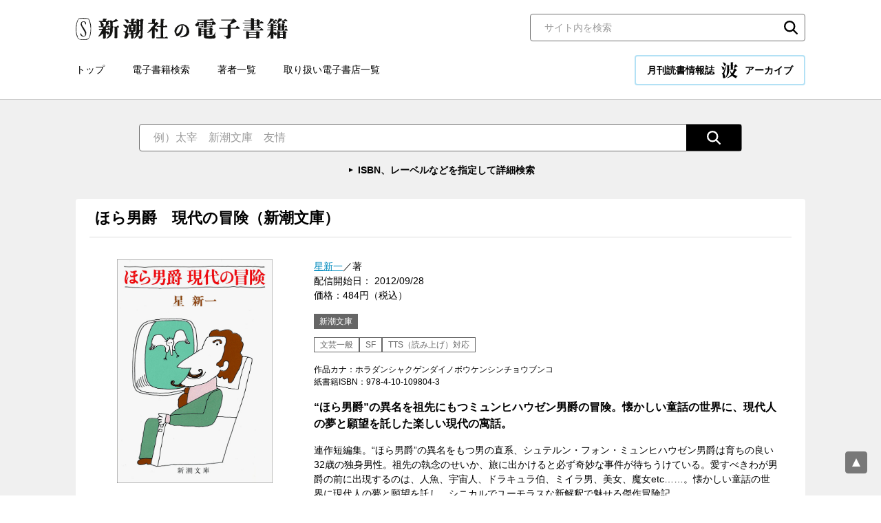

--- FILE ---
content_type: text/html; charset=UTF-8
request_url: https://ebook.shinchosha.co.jp/book/E007661/
body_size: 39315
content:
<!DOCTYPE html>
<html lang="ja">
<head>
<!-- Google Tag Manager -->
<script>(function(w,d,s,l,i){w[l]=w[l]||[];w[l].push({'gtm.start':
new Date().getTime(),event:'gtm.js'});var f=d.getElementsByTagName(s)[0],
j=d.createElement(s),dl=l!='dataLayer'?'&l='+l:'';j.async=true;j.src=
'https://www.googletagmanager.com/gtm.js?id='+i+dl;f.parentNode.insertBefore(j,f);
})(window,document,'script','dataLayer','GTM-WLV582M');</script>
<!-- End Google Tag Manager -->


<meta charset="UTF-8">
<title>星新一／著「ほら男爵　現代の冒険（新潮文庫）」| 新潮社の電子書籍</title>
<meta name="description" content="“ほら男爵”の異名を祖先にもつミュンヒハウゼン男爵の冒険。懐かしい童話の世界に、現代人の夢と願望を託した楽しい現代の寓話。">
<meta property="og:title" content="星新一／著「ほら男爵　現代の冒険（新潮文庫）」| 新潮社の電子書籍">
<meta property="og:type" content="article">
<meta property="og:image" content="https://ebook.shinchosha.co.jp/images/book/E007661/E007661_tw.jpg">
<meta name="twitter:title" content="星新一／著「ほら男爵　現代の冒険（新潮文庫）」| 新潮社の電子書籍">
<meta name="twitter:image" content="https://ebook.shinchosha.co.jp/images/book/E007661/E007661_tw.jpg">
<meta name="twitter:card" content="summary_large_image">
<meta property="og:site_name" content="新潮社の電子書籍">
<meta property="og:locale" content="ja_JP">
<meta name="viewport" content="width=device-width, initial-scale=1">
<meta name="format-detection" content="telephone=no">
<link rel="stylesheet" href="/common/css/style.css">
<link rel="stylesheet" href="/common/css/nami.css">
<link rel="icon" type="image/png" href="/favicon.png">


</head>

<body>
<!-- Google Tag Manager (noscript) -->
<noscript><iframe src="https://www.googletagmanager.com/ns.html?id=GTM-WLV582M"
height="0" width="0" style="display:none;visibility:hidden"></iframe></noscript>
<!-- End Google Tag Manager (noscript) -->


<div class="wrapper">
  <header class="header">
    <div class="header__inner">
      <div class="header__upper">
        <div class="header__logo"><a href="/"><img src="/common/images/logo.svg" alt="新潮社の電子書籍"></a></div>
        <div class="header__search">
          <div class="search-block01">
            <form action="/search/" class="mt-site-search-form">
              <input name="mtssq" class="mt-site-search-form__query" type="search" placeholder="サイト内を検索" title="検索">
              <button class="mt-site-search-form__button" type="submit">検索</button>
            </form>
          </div><!--/.search-block01-->

        </div><!-- /.header__search -->
      </div><!-- /.header__upper -->

      <div class="header__lower">
        <div class="header__nav">
          <nav class="global-nav">
            <ul class="global-nav__list">
              <li class="global-nav__item"><a href="/">トップ</a></li>
              <li class="global-nav__item"><a href="/book/search/">電子書籍検索</a></li>
              <li class="global-nav__item"><a href="/writer/">著者一覧</a></li>
              <li class="global-nav__item"><a href="/store/">取り扱い電子書店一覧</a></li>
            </ul>
          </nav>
        </div>

        <div class="header__nami">
          <a href="/nami/" class="nami-banner01 _nami">月刊読書情報誌 <img src="/common/images/logo_nami.svg" alt="波" width="24" height="24">アーカイブ</a>
        </div>
      </div><!-- /.header__lower -->

      <div class="sp-menu">
        <button class="sp-menu__link js-menu">
          <span class="sp-menu__icon"></span>
          <span class="sp-menu__text">メニュー</span>
        </button>
      </div><!-- /.sp-menu -->
    </div><!-- /.header__inner -->
  </header><!-- /.header -->

  <div class="sp-nav">
    <div class="sp-nav__inner">
      <nav class="sp-nav__nav">
        <ul class="sp-nav__list">

          <li class="sp-nav__item"><a href="/"><span>トップ</span></a></li>
          <li class="sp-nav__item"><a href="/book/search/"><span>電子書籍検索</span></a></li>
          <li class="sp-nav__item"><a href="/writer/"><span>著者一覧</span></a></li>
          <li class="sp-nav__item"><a href="/store/"><span>取り扱い電子書店一覧</span></a></li>
        </ul>
      </nav>

      <div class="sp-nav__nami">
        <a href="/nami/" class="nami-banner01 _nami">月刊読書情報誌 <img src="/common/images/logo_nami.svg" alt="波" width="24" height="24">アーカイブ</a>
      </div>

      <div class="sp-nav__search">
          <div class="search-block01">
            <form action="/search/" class="mt-site-search-form">
              <input name="mtssq" class="mt-site-search-form__query" type="search" placeholder="サイト内を検索" title="検索">
              <button class="mt-site-search-form__button" type="submit">検索</button>
            </form>
          </div><!--/.search-block01-->

      </div><!-- /.sp-nav__search -->
    </div><!-- /.sp-nav__inner -->
  </div><!-- /.sp-nav -->

  <main class="contents">

    <div class="search-wrapper01 _transparent">
      <div class="search-wrapper01__inner">
        <div class="search-wrapper01__main">
          <div class="search-block02">
            <form action="/book/search/#result-list" class="search-block02__inner">
              <input type="text" class="search-block02__input" name="freeword" placeholder="例）太宰　新潮文庫　友情">
              <input type="hidden" name="page" value="1">
              <button type="submit" class="search-block02__button"><img src="/common/images/icon_search02.svg" alt="検索"></button>
            </form>
            <p class="search-block02__link"><a href="/book/search/">ISBN、レーベルなどを指定して詳細検索</a></p>
          </div><!--/.search-block02-->


        </div>
      </div><!--/.search-wrapper01__inner-->
    </div><!--/.search-wrapper01-->

    <div class="contents-base">

      <section class="book-detail-block">
        <div class="book-detail-block__header">
          <h1 class="book-detail-block__maintitle">
            ほら男爵　現代の冒険（新潮文庫）
          </h1>
        </div><!--/.book-detail-block__header-->

        <div class="book-detail-block__body">
          <div class="book-detail-block__img">
            <div class="book-detail-block__thumbnail"><img src="/images/book/E007661/E007661_l.jpg" alt=""></div>
          </div>
          <div class="book-detail-block__text">
            <div class="book-detail-block__data01">
              <a href="/writer/2744/">星新一</a>／著<br>
              配信開始日： 2012/09/28<br>価格：484円（税込）
            </div>

            <div class="book-detail-block__label">新潮文庫</div>

            <div class="book-detail-block__category">
              <span>文芸一般</span>
              <span>SF</span>
              <span>TTS（読み上げ）対応</span>
            </div>
            <div class="book-detail-block__data02">
              作品カナ：ホラダンシャクゲンダイノボウケンシンチョウブンコ<br>

              紙書籍ISBN：978-4-10-109804-3
            </div>

            <div class="book-detail-block__lead">“ほら男爵”の異名を祖先にもつミュンヒハウゼン男爵の冒険。懐かしい童話の世界に、現代人の夢と願望を託した楽しい現代の寓話。</div>

            <div class="book-detail-block__description">連作短編集。“ほら男爵”の異名をもつ男の直系、シュテルン・フォン・ミュンヒハウゼン男爵は育ちの良い32歳の独身男性。祖先の執念のせいか、旅に出かけると必ず奇妙な事件が待ちうけている。愛すべきわが男爵の前に出現するのは、人魚、宇宙人、ドラキュラ伯、ミイラ男、美女、魔女etc……。懐かしい童話の世界に現代人の夢と願望を託し、シニカルでユーモラスな新解釈で魅せる傑作冒険記。</div>

            <div class="book-detail-block__share">
              <div class="share-list01">
                <div class="share-list01__item _line">
                  <div class="line-it-button" data-lang="ja" data-type="share-a" data-ver="3" data-url="https://media.line.naver.jp/ja/how_to_install#lineitbutton" data-color="default" data-size="small" data-count="false" style="display: none;"></div>
                </div>
                <div class="share-list01__item _twitter">
                  <a href="https://twitter.com/share?ref_src=twsrc%5Etfw" class="twitter-share-button" data-show-count="false">Tweet</a>
                </div>
                <div class="share-list01__item _facebook">
                  <div class="fb-share-button" data-href="" data-layout="button" data-size="small"><a target="_blank" href="https://www.facebook.com/sharer/sharer.php?u=https%3A%2F%2Fdevelopers.facebook.com%2Fdocs%2Fplugins%2F&amp;src=sdkpreparse" class="fb-xfbml-parse-ignore">シェア</a></div>
                </div>
                <div class="share-list01__item _hatebu">
                  <a href="https://b.hatena.ne.jp/entry/" class="hatena-bookmark-button" data-hatena-bookmark-layout="basic-label" data-hatena-bookmark-lang="ja" title="このエントリーをはてなブックマークに追加"><img src="https://b.st-hatena.com/images/v4/public/entry-button/button-only@2x.png" alt="このエントリーをはてなブックマークに追加" width="20" height="20" style="border: none;"></a>
                </div>
              </div><!--/.share-list01-->

            </div>
          </div>
        </div><!--/.book-detail-block__body-->

      </section><!--/.book-detail-block-->

      <section class="contents-block">
        <div class="contents-block__header">
          <h2 class="heading-type01">購入サイト</h2>
        </div><!--/.contents-block__header-->

        <div class="contents-block__body">
          <div class="banner-list02">
            <ul class="banner-list02__list">
              <li class="banner-list02__item"><a href="https://itunes.apple.com/jp/book/id828490282" target="_blank" rel="noopener"><img src="/common/images/banner_store_apple.png" alt="Apple Books"></a></li>
              <li class="banner-list02__item"><a href="https://www.kinokuniya.co.jp/f/dsg-08-9840132717" target="_blank" rel="noopener"><img src="/common/images/banner_store_kinoppy.png" alt="紀伊國屋書店Kinoppy"></a></li>
              <li class="banner-list02__item"><a href="https://amzn.to/3l7LWom" target="_blank" rel="noopener"><img src="/common/images/banner_store_kindle.png" alt="Kindle"></a></li>
              <li class="banner-list02__item"><a href="https://bookwalker.jp/dee91d6ace-6ce3-404e-a06f-cd92cf8493f6/" target="_blank" rel="noopener"><img src="/common/images/banner_store_walker.png" alt="BOOK☆WALKER"></a></li>
              <li class="banner-list02__item"><a href="http://booklive.jp/product/index/title_id/186150/vol_no/001" target="_blank" rel="noopener"><img src="/common/images/banner_store_booklive.png" alt="ブックライブ"></a></li>
              <li class="banner-list02__item"><a href="http://honto.jp/ebook/pd_25335266.html" target="_blank" rel="noopener"><img src="/common/images/banner_store_honto.png" alt="honto"></a></li>
              <li class="banner-list02__item"><a href="https://a.r10.to/hwTHMv" target="_blank" rel="noopener"><img src="/common/images/banner_store_kobo.png" alt="楽天kobo"></a></li>
              <li class="banner-list02__item"><a href="https://ebookstore.sony.jp/item/BT000018615000100101/?cs=search" target="_blank" rel="noopener"><img src="/common/images/banner_store_reader.png" alt="Reader Store"></a></li>
            </ul>
          </div><!--/.banner-list02-->
        </div><!--/.contents-block__body-->
      </section><!--/.contents-block-->

      <section class="contents-block">
        <div class="contents-block__header">
          <h2 class="heading-type01">星新一<span class="_small">（ホシ・シンイチ）</span>　プロフィール</h2>
        </div><!--/.contents-block__header-->

        <div class="contents-block__body">
          <div class="profile-block01">
            <div class="profile-block01__img">
              <div class="profile-block01__thumbnail"><img src="//www.shinchosha.co.jp/images_v2/writer/2744.jpg" alt=""></div>
            </div>
            <div class="profile-block01__text">
              <div class="profile-block01__name"><a href="/writer/2744/">星新一</a></div>
              <div class="profile-block01__description">（1926-1997）東京生れ。東京大学農学部卒。1957（昭和32）年、日本最初のＳＦ同人誌「宇宙塵」の創刊に参画し、ショートショートという分野を開拓した。1001編を超す作品を生み出したSF作家の第一人者。ＳＦ以外にも父・星一や祖父・小金井良精とその時代を描いた伝記文学などを執筆している。著書に『ボッコちゃん』『悪魔のいる天国』『マイ国家』『ノックの音が』など多数。</div>
              <h3 class="profile-block01__lead">この著者の書籍</h3>
              <div class="profile-block01__item">
                <div class="item-list01 _tile _4column">
                  <ul class="item-list01__list">
                    <li class="item-list01__item">
                      <a href="/book/E037061/" class="item-list01__inner">
                        <div class="item-list01__img">
                          <div class="item-list01__thumbnail"><img src="/images/book/E037061/E037061_m.jpg" alt="進化した猿たち―The Best―（新潮文庫）"></div>
                        </div>
                        <div class="item-list01__text">
                          <div class="item-list01__title">進化した猿たち―The Best―（新潮文庫）</div>
                          <div class="item-list01__author">星新一／著</div>
                          <div class="item-list01__date">2018/05/25</div>
                          <div class="item-list01__price">605円（税込）</div>
                        </div>
                      </a>
                    </li>
                    <li class="item-list01__item">
                      <a href="/book/E024511/" class="item-list01__inner">
                        <div class="item-list01__img">
                          <div class="item-list01__thumbnail"><img src="/images/book/E024511/E024511_m.jpg" alt="祖父・小金井良精の記（下）"></div>
                        </div>
                        <div class="item-list01__text">
                          <div class="item-list01__title">祖父・小金井良精の記（下）</div>
                          <div class="item-list01__author">星新一／著</div>
                          <div class="item-list01__date">2017/08/04</div>
                          <div class="item-list01__price">770円（税込）</div>
                        </div>
                      </a>
                    </li>
                    <li class="item-list01__item">
                      <a href="/book/E024501/" class="item-list01__inner">
                        <div class="item-list01__img">
                          <div class="item-list01__thumbnail"><img src="/images/book/E024501/E024501_m.jpg" alt="祖父・小金井良精の記（上）"></div>
                        </div>
                        <div class="item-list01__text">
                          <div class="item-list01__title">祖父・小金井良精の記（上）</div>
                          <div class="item-list01__author">星新一／著</div>
                          <div class="item-list01__date">2017/08/04</div>
                          <div class="item-list01__price">814円（税込）</div>
                        </div>
                      </a>
                    </li>
                    <li class="item-list01__item">
                      <a href="/book/E019691/" class="item-list01__inner">
                        <div class="item-list01__img">
                          <div class="item-list01__thumbnail"><img src="/images/book/E019691/E019691_m.jpg" alt="つぎはぎプラネット（新潮文庫）"></div>
                        </div>
                        <div class="item-list01__text">
                          <div class="item-list01__title">つぎはぎプラネット（新潮文庫）</div>
                          <div class="item-list01__author">星新一／著</div>
                          <div class="item-list01__date">2014/12/12</div>
                          <div class="item-list01__price">737円（税込）</div>
                        </div>
                      </a>
                    </li>
                  </ul><!--/.item-list01__list-->
                </div><!--/.item-list01-->
              </div>
            </div>
          </div><!--/.profile-block01-->
        </div><!--/.contents-block__body-->
      </section><!--/.contents-block-->

      <section class="contents-block">
        <div class="contents-block__header">
          <h2 class="heading-type01">文芸一般のおすすめ書籍</h2>
        </div><!--/.contents-block__header-->

        <div class="contents-block__body">
          <div class="item-list01 _tile _5column">
            <ul class="item-list01__list">
              <li class="item-list01__item">
                <a href="/book/E059211/" class="item-list01__inner">
                  <div class="item-list01__img">
                    <div class="item-list01__thumbnail"><img src="/images/book/E059211/E059211_m.jpg" alt="密会（新潮文庫）"></div>
                  </div>
                  <div class="item-list01__text">
                    <div class="item-list01__status">
                    </div>
                    <div class="item-list01__title">密会（新潮文庫）</div>
                    <div class="item-list01__author">安部公房／著</div>
                    <div class="item-list01__date">2024/03/07</div>
                    <div class="item-list01__price">737円（税込）</div>
                  </div>
                </a>
              </li>
              <li class="item-list01__item">
                <a href="/book/E060741/" class="item-list01__inner">
                  <div class="item-list01__img">
                    <div class="item-list01__thumbnail"><img src="/images/book/E060741/E060741_m.jpg" alt="奉教人の死（新潮文庫）"></div>
                  </div>
                  <div class="item-list01__text">
                    <div class="item-list01__status">
                    </div>
                    <div class="item-list01__title">奉教人の死（新潮文庫）</div>
                    <div class="item-list01__author">芥川龍之介／著</div>
                    <div class="item-list01__date">2024/07/12</div>
                    <div class="item-list01__price">473円（税込）</div>
                  </div>
                </a>
              </li>
              <li class="item-list01__item">
                <a href="/book/E063631/" class="item-list01__inner">
                  <div class="item-list01__img">
                    <div class="item-list01__thumbnail"><img src="/images/book/E063631/E063631_m.jpg" alt="夏日狂想（新潮文庫）"></div>
                  </div>
                  <div class="item-list01__text">
                    <div class="item-list01__status">
                    </div>
                    <div class="item-list01__title">夏日狂想（新潮文庫）</div>
                    <div class="item-list01__author">窪美澄／著</div>
                    <div class="item-list01__date">2025/05/28</div>
                    <div class="item-list01__price">935円（税込）</div>
                  </div>
                </a>
              </li>
              <li class="item-list01__item">
                <a href="/book/E050941/" class="item-list01__inner">
                  <div class="item-list01__img">
                    <div class="item-list01__thumbnail"><img src="/images/book/E050941/E050941_m.jpg" alt="片眼の猿―One-eyed monkeys―（新潮文庫）"></div>
                  </div>
                  <div class="item-list01__text">
                    <div class="item-list01__status">
                    </div>
                    <div class="item-list01__title">片眼の猿―One-eyed monkeys―（新潮文庫）</div>
                    <div class="item-list01__author">道尾秀介／著</div>
                    <div class="item-list01__date">2021/11/26</div>
                    <div class="item-list01__price">649円（税込）</div>
                  </div>
                </a>
              </li>
              <li class="item-list01__item">
                <a href="/book/E064651/" class="item-list01__inner">
                  <div class="item-list01__img">
                    <div class="item-list01__thumbnail"><img src="/images/book/E064651/E064651_m.jpg" alt="ネバーランド（新潮文庫）"></div>
                  </div>
                  <div class="item-list01__text">
                    <div class="item-list01__status">
                    </div>
                    <div class="item-list01__title">ネバーランド（新潮文庫）</div>
                    <div class="item-list01__author">藤野千夜／著</div>
                    <div class="item-list01__date">2025/09/29</div>
                    <div class="item-list01__price">825円（税込）</div>
                  </div>
                </a>
              </li>
            </ul><!--/.item-list01__list-->
          </div><!--/.item-list01-->
        </div><!--/.contents-block__body-->
      </section><!--/.contents-block-->
      <section class="contents-block">
        <div class="contents-block__header">
          <h2 class="heading-type01">SFのおすすめ書籍</h2>
        </div><!--/.contents-block__header-->

        <div class="contents-block__body">
          <div class="item-list01 _tile _5column">
            <ul class="item-list01__list">
              <li class="item-list01__item">
                <a href="/book/E017141/" class="item-list01__inner">
                  <div class="item-list01__img">
                    <div class="item-list01__thumbnail"><img src="/images/book/E017141/E017141_m.jpg" alt="The Other Side of the Swing（ブランコのむこうで 英語版絵本）"></div>
                  </div>
                  <div class="item-list01__text">
                    <div class="item-list01__status">
                    </div>
                    <div class="item-list01__title">The Other Side of the Swing（ブランコのむこうで 英語版絵本）</div>
                    <div class="item-list01__author">星新一／著、星マリナ／訳、後藤貴志／絵</div>
                    <div class="item-list01__date">2014/07/04</div>
                    <div class="item-list01__price">660円（税込）</div>
                  </div>
                </a>
              </li>
              <li class="item-list01__item">
                <a href="/book/E012711/" class="item-list01__inner">
                  <div class="item-list01__img">
                    <div class="item-list01__thumbnail"><img src="/images/book/E012711/E012711_m.jpg" alt="どんぐり民話館（新潮文庫）"></div>
                  </div>
                  <div class="item-list01__text">
                    <div class="item-list01__status">
                    </div>
                    <div class="item-list01__title">どんぐり民話館（新潮文庫）</div>
                    <div class="item-list01__author">星新一／著</div>
                    <div class="item-list01__date">2013/11/29</div>
                    <div class="item-list01__price">539円（税込）</div>
                  </div>
                </a>
              </li>
              <li class="item-list01__item">
                <a href="/book/E017131/" class="item-list01__inner">
                  <div class="item-list01__img">
                    <div class="item-list01__thumbnail"><img src="/images/book/E017131/E017131_m.jpg" alt="Voice Net（声の網 英語版）"></div>
                  </div>
                  <div class="item-list01__text">
                    <div class="item-list01__status">
                    </div>
                    <div class="item-list01__title">Voice Net（声の網 英語版）</div>
                    <div class="item-list01__author">星新一／著、星マリナ／訳</div>
                    <div class="item-list01__date">2014/07/04</div>
                    <div class="item-list01__price">660円（税込）</div>
                  </div>
                </a>
              </li>
              <li class="item-list01__item">
                <a href="/book/E009261/" class="item-list01__inner">
                  <div class="item-list01__img">
                    <div class="item-list01__thumbnail"><img src="/images/book/E009261/E009261_m.jpg" alt="おせっかいな神々（新潮文庫）"></div>
                  </div>
                  <div class="item-list01__text">
                    <div class="item-list01__status">
                    </div>
                    <div class="item-list01__title">おせっかいな神々（新潮文庫）</div>
                    <div class="item-list01__author">星新一／著</div>
                    <div class="item-list01__date">2013/01/25</div>
                    <div class="item-list01__price">781円（税込）</div>
                  </div>
                </a>
              </li>
              <li class="item-list01__item">
                <a href="/book/E017121/" class="item-list01__inner">
                  <div class="item-list01__img">
                    <div class="item-list01__thumbnail"><img src="/images/book/E017121/E017121_m.jpg" alt="The Whimsical Robot（星新一ショートショートコレクションVol.2　英語版）"></div>
                  </div>
                  <div class="item-list01__text">
                    <div class="item-list01__status">
                    </div>
                    <div class="item-list01__title">The Whimsical Robot（星新一ショートショートコレクションVol.2　英語版）</div>
                    <div class="item-list01__author">星新一／著、星マリナ／訳</div>
                    <div class="item-list01__date">2014/07/04</div>
                    <div class="item-list01__price">660円（税込）</div>
                  </div>
                </a>
              </li>
            </ul><!--/.item-list01__list-->
          </div><!--/.item-list01-->
        </div><!--/.contents-block__body-->
      </section><!--/.contents-block-->
      <section class="contents-block">
        <div class="contents-block__header">
          <h2 class="heading-type01">TTS（読み上げ）対応のおすすめ書籍</h2>
        </div><!--/.contents-block__header-->

        <div class="contents-block__body">
          <div class="item-list01 _tile _5column">
            <ul class="item-list01__list">
              <li class="item-list01__item">
                <a href="/book/E008281/" class="item-list01__inner">
                  <div class="item-list01__img">
                    <div class="item-list01__thumbnail"><img src="/images/book/E008281/E008281_m.jpg" alt="幼少の帝国―成熟を拒否する日本人―"></div>
                  </div>
                  <div class="item-list01__text">
                    <div class="item-list01__status">
                    </div>
                    <div class="item-list01__title">幼少の帝国―成熟を拒否する日本人―</div>
                    <div class="item-list01__author">阿部和重／著</div>
                    <div class="item-list01__date">2012/11/23</div>
                    <div class="item-list01__price">1,232円（税込）</div>
                  </div>
                </a>
              </li>
              <li class="item-list01__item">
                <a href="/book/E062801/" class="item-list01__inner">
                  <div class="item-list01__img">
                    <div class="item-list01__thumbnail"><img src="/images/book/E062801/E062801_m.jpg" alt="春のこわいもの（新潮文庫）"></div>
                  </div>
                  <div class="item-list01__text">
                    <div class="item-list01__status">
                    </div>
                    <div class="item-list01__title">春のこわいもの（新潮文庫）</div>
                    <div class="item-list01__author">川上未映子／著</div>
                    <div class="item-list01__date">2025/03/28</div>
                    <div class="item-list01__price">605円（税込）</div>
                  </div>
                </a>
              </li>
              <li class="item-list01__item">
                <a href="/book/E009881/" class="item-list01__inner">
                  <div class="item-list01__img">
                    <div class="item-list01__thumbnail"><img src="/images/book/E009881/E009881_m.jpg" alt="真昼の悪魔（新潮文庫）"></div>
                  </div>
                  <div class="item-list01__text">
                    <div class="item-list01__status">
                    </div>
                    <div class="item-list01__title">真昼の悪魔（新潮文庫）</div>
                    <div class="item-list01__author">遠藤周作／著</div>
                    <div class="item-list01__date">2013/04/01</div>
                    <div class="item-list01__price">583円（税込）</div>
                  </div>
                </a>
              </li>
              <li class="item-list01__item">
                <a href="/book/E060141/" class="item-list01__inner">
                  <div class="item-list01__img">
                    <div class="item-list01__thumbnail"><img src="/images/book/E060141/E060141_m.jpg" alt="カフカ断片集―海辺の貝殻のようにうつろで、ひと足でふみつぶされそうだ―（新潮文庫）"></div>
                  </div>
                  <div class="item-list01__text">
                    <div class="item-list01__status">
                    </div>
                    <div class="item-list01__title">カフカ断片集―海辺の貝殻のようにうつろで、ひと足でふみつぶされそうだ―（新潮文庫）</div>
                    <div class="item-list01__author">フランツ・カフカ／著、頭木弘樹／編訳</div>
                    <div class="item-list01__date">2024/05/29</div>
                    <div class="item-list01__price">693円（税込）</div>
                  </div>
                </a>
              </li>
              <li class="item-list01__item">
                <a href="/book/E040891/" class="item-list01__inner">
                  <div class="item-list01__img">
                    <div class="item-list01__thumbnail"><img src="/images/book/E040891/E040891_m.jpg" alt="鶴見俊輔伝"></div>
                  </div>
                  <div class="item-list01__text">
                    <div class="item-list01__status">
                    </div>
                    <div class="item-list01__title">鶴見俊輔伝</div>
                    <div class="item-list01__author">黒川創／著</div>
                    <div class="item-list01__date">2019/05/03</div>
                    <div class="item-list01__price">2,552円（税込）</div>
                  </div>
                </a>
              </li>
            </ul><!--/.item-list01__list-->
          </div><!--/.item-list01-->
        </div><!--/.contents-block__body-->
      </section><!--/.contents-block-->

      <section class="contents-block">
        <div class="contents-block__header">
          <h2 class="heading-type01">新潮文庫のおすすめ書籍</h2>
        </div><!--/.contents-block__header-->

        <div class="contents-block__body">
          <div class="item-list01 _tile _5column">
            <ul class="item-list01__list">
              <li class="item-list01__item">
                <a href="/book/F603281/" class="item-list01__inner">
                  <div class="item-list01__img">
                    <div class="item-list01__thumbnail"><img src="/images/book/F603281/F603281_m.jpg" alt="さすらい（新潮文庫）"></div>
                  </div>
                  <div class="item-list01__text">
                    <div class="item-list01__status">
                    </div>
                    <div class="item-list01__title">さすらい（新潮文庫）</div>
                    <div class="item-list01__author">赤川次郎／著</div>
                    <div class="item-list01__date">2008/05/01</div>
                    <div class="item-list01__price">572円（税込）</div>
                  </div>
                </a>
              </li>
              <li class="item-list01__item">
                <a href="/book/E020611/" class="item-list01__inner">
                  <div class="item-list01__img">
                    <div class="item-list01__thumbnail"><img src="/images/book/E020611/E020611_m.jpg" alt="項羽と劉邦（上）（新潮文庫）"></div>
                  </div>
                  <div class="item-list01__text">
                    <div class="item-list01__status">
                    </div>
                    <div class="item-list01__title">項羽と劉邦（上）（新潮文庫）</div>
                    <div class="item-list01__author">司馬遼太郎／著</div>
                    <div class="item-list01__date">2015/05/01</div>
                    <div class="item-list01__price">990円（税込）</div>
                  </div>
                </a>
              </li>
              <li class="item-list01__item">
                <a href="/book/E058421/" class="item-list01__inner">
                  <div class="item-list01__img">
                    <div class="item-list01__thumbnail"><img src="/images/book/E058421/E058421_m.jpg" alt="わたし、定時で帰ります。３―仁義なき賃上げ闘争編―（新潮文庫）"></div>
                  </div>
                  <div class="item-list01__text">
                    <div class="item-list01__status">
                    </div>
                    <div class="item-list01__title">わたし、定時で帰ります。３―仁義なき賃上げ闘争編―（新潮文庫）</div>
                    <div class="item-list01__author">朱野帰子／著</div>
                    <div class="item-list01__date">2023/11/29</div>
                    <div class="item-list01__price">880円（税込）</div>
                  </div>
                </a>
              </li>
              <li class="item-list01__item">
                <a href="/book/E053291/" class="item-list01__inner">
                  <div class="item-list01__img">
                    <div class="item-list01__thumbnail"><img src="/images/book/E053291/E053291_m.jpg" alt="ブラッディ・ファミリー―警視庁人事一課監察係 黒滝誠治―（新潮文庫）"></div>
                  </div>
                  <div class="item-list01__text">
                    <div class="item-list01__status">
                    </div>
                    <div class="item-list01__title">ブラッディ・ファミリー―警視庁人事一課監察係 黒滝誠治―（新潮文庫）</div>
                    <div class="item-list01__author">深町秋生／著</div>
                    <div class="item-list01__date">2022/04/26</div>
                    <div class="item-list01__price">781円（税込）</div>
                  </div>
                </a>
              </li>
              <li class="item-list01__item">
                <a href="/book/E010841/" class="item-list01__inner">
                  <div class="item-list01__img">
                    <div class="item-list01__thumbnail"><img src="/images/book/E010841/E010841_m.jpg" alt="光る壁画（新潮文庫）"></div>
                  </div>
                  <div class="item-list01__text">
                    <div class="item-list01__status">
                    </div>
                    <div class="item-list01__title">光る壁画（新潮文庫）</div>
                    <div class="item-list01__author">吉村昭／著</div>
                    <div class="item-list01__date">2013/06/07</div>
                    <div class="item-list01__price">583円（税込）</div>
                  </div>
                </a>
              </li>
            </ul><!--/.item-list01__list-->
          </div><!--/.item-list01-->
        </div><!--/.contents-block__body-->
      </section><!--/.contents-block-->
    </div><!--/.contents-base-->
  </main>
  <div class="pagetop"><a href="pagetop" class="js-goto-pagetop"><img src="/common/images/pagetop.svg" alt="ページの先頭へ"></a></div>

  <footer class="footer">
    <div class="footer__inner">
      <div class="footer__nav">
        <nav class="footer-nav">
          <ul class="footer-nav__list">
            <li class="footer-nav__item"><a href="/">トップ</a></li>
            <li class="footer-nav__item"><a href="/book/search/">電子書籍検索</a></li>
            <li class="footer-nav__item"><a href="/writer/">著者一覧</a></li>
            <li class="footer-nav__item"><a href="/store/">取り扱い電子書店一覧</a></li>
            <li class="footer-nav__item"><a href="/inquiry/">お問い合わせ</a></li>
          </ul>
        </nav>
      </div><!-- /.footer__nav -->



      <div class="footer__logo"><a href="https://www.shinchosha.co.jp/" target="_blank" rel="noopener"><img src="/common/images/logo_shinchosha.svg" alt="新潮社" width="100"></a></div>

      <div class="footer__copyright">
        <small>Copyright © SHINCHOSHA All Rights Reserved. <br class="sp-only">すべての画像・データについて無断使用・無断転載を禁止します。</small>
      </div>

    </div><!-- /.footer__inner -->
  </footer>

</div><!--  /.wrapper-->
<!-- facebookシェアボタン -->
<div id="fb-root"></div>
<script async defer crossorigin="anonymous" src="https://connect.facebook.net/ja_JP/sdk.js#xfbml=1&version=v10.0" nonce="Yz5VpEwG"></script>

<!-- はてなブックマークシェアボタン -->
<script src="https://b.st-hatena.com/js/bookmark_button.js" charset="utf-8" async="async"></script>

<!-- twitterシェアボタン -->
<script async src="https://platform.twitter.com/widgets.js" charset="utf-8"></script>

<!-- LINEシェアボタン-->
<script src="https://www.line-website.com/social-plugins/js/thirdparty/loader.min.js" async="async" defer="defer"></script>

<script src="/common/js/main.js" defer></script>


</body>
</html>


--- FILE ---
content_type: image/svg+xml
request_url: https://ebook.shinchosha.co.jp/common/images/logo_nami.svg
body_size: 1703
content:
<svg xmlns="http://www.w3.org/2000/svg" width="124" height="124"><path d="M20.398 25.3c.2 2.6 1.9 4.2 4.1 4.2 4.3.1 8.2-2.7 9.5-6.8 1.7-4.8 0-9.5-5.4-13.5-5.2-3.8-17.6-6-18.7-6.1-.9 0-.8.7-.2 1.1.7.5 5.9 6.9 7.7 11.7 1 2.5 2.8 7.1 3 9.4zm19.3-4.1s-5 25.1-10.3 42.6c-3.5 11.5-7.2 21.5-7.6 24-.4 1.2-.4 2.6.1 3.8 1.4 3.1 4.9 6.9 6.1 10 1.5 3.9 3.6 8.6 1.7 13-1.5 3.6-5.5 7.5-10.1 7.5-3.8 0-6.2-.8-6.8-3.6-.5-3.6-.7-7.2-.7-10.8 0-3.9-2.3-13.3-4.4-17.7-1.5-3.3-3.1-6.5-5-9.5 2.6 1.2 5.1 2.5 7.6 4 .3.1.7.1 1-.2.3-.3 28.4-63.1 28.4-63.1zm59.8 3.9c-.2.3-.6.6-1 .6h-12V8c0-1 0-1.6.4-2.1.6-.6 1.7-.6 2.5-.9 1.1-.4 1.2-1.5-.4-1.7l-17-1.3c-1.2 0-1.4.3-1.4 2.3v21.5h-12.3s-14-3.9-14.2-3.9c-.5-.1-.8 0-.8.6v43.4c-.4 9.8-.9 20.9-3.2 29.6-2.2 8.9-5.7 17.4-10.4 25.3 8-5.9 14.7-13.3 19.8-21.8 5.7-9.2 8.6-22.9 8.7-35.2v-6.1h5.6c.4 7.5 3.4 25.6 10.5 36.1-3.1 3.6-6.4 7-9.9 10.2-7.7 7-16.2 13-25.4 17.9 10.1-1.4 21.6-6.1 29-10.1 4.7-2.5 9.2-5.4 13.4-8.7 5.7 6.9 14.3 12.7 22.6 16.3 3.1 1.3 7.2 3.7 8.3 0 1.3-4.3 1.8-6.1 5.2-9.8 1.3-1.1 2.7-2 4.3-2.7 2.1-1.1 2.5-1.7-.8-2.2-3.2-.5-21.9-5.4-29.7-11.1 8.9-9.8 17.9-27.6 17.9-27.6.4-.7.6-.7 1.7-.7s4.4-.4 5.2-.5 2.8-.9 1.3-2.6c-2.6-2.8-12.4-12.6-14.4-13.9-1.7-1.1-1.5-1.3-3.7.8-1.3 1.3-4.7 5.7-5.7 6.9h-7.1V27.3h12.5c.3 0 .8.5.2 2.2-.3 1.1-1.3 4.5-2.5 8.4-1.5 4.7-3.1 9.9-3.1 9.9s7.8-4.2 10.4-5.7c1.6-.9 8.4-5.9 10.4-7l5.1-.3c2.3 0 2.8-2 1-4.1-1.6-1.8-11.1-11.9-12.3-12.5s-1.4-.5-2.6.7l-6.1 6.2zm-41.2 2.2h12.4V56h-12.4V27.3zm35.5 30.9c-2.6 9.7-7 18.8-13 26.8-6.6-5.7-14.1-16.4-15.6-27.4h28l.6.6z"/><path d="M8.9 54.7c0 2.6.6 5.2 4.2 5.2 2.1 0 7.8-1.6 9.7-7 1.7-4.8 0-9.5-5.4-13.5-5.2-3.8-15.1-6.8-16.2-6.8-.9 0-.8.7-.2 1.1.7.5 3.7 6.4 5.5 11.2 1 2.6 2.4 7 2.4 9.8z"/></svg>

--- FILE ---
content_type: image/svg+xml
request_url: https://ebook.shinchosha.co.jp/common/images/logo_shinchosha.svg
body_size: 10566
content:
<svg xmlns="http://www.w3.org/2000/svg" width="76" height="18"><path d="M12.8 6.5v-.3c0-.2-.1-.4-.2-.6 0-.3 0-.5-.1-.8l-.1-.3v-.4l-.1-.1c0-.1 0-.3-.1-.4l-.1-.1v-.2l-.2-.4-.2-.6-.1-.2V2l-.1-.1c0-.1 0-.2-.1-.3l-.2-.3c0-.1 0-.2-.1-.2 0-.1-.1-.2-.2-.3s-.1-.2-.2-.2C10.3.4 9.8.3 9.3.2h-.2L8.9.1h-.5C7.9.1 7.1 0 6.5 0h-.2c-.2 0-.5-.1-.7 0l-.2.1c-.4.1-.7.1-1.1 0l-1 .2H3l-.2.1h-.1c0 .1-.2.4-.3.4h-.1l-.1.4c-.1 0-.1 0-.1.1s0 .2-.1.3c-.1.2-.2.4-.3.5v.1c0 .1-.2.2-.2.4v.2h-.1c0 .1 0 .3-.1.4l-.1.2v.3c-.1.1-.1.2-.1.2v.2c-.1.3-.2.6-.3.8 0 .3 0 .6-.1.9 0 .2-.1.4-.2.6v.2l-.1.2v.8c-.1 1-.1 2.1 0 3.1l.1.4v.4l.1.6v.5c.1.1.1.1.1.2.1.4.1.7.2 1 0 .1 0 .1.1.2l.2.8.1.1v.1l.1.2c0 .1 0 .2.1.3 0 .1.1.2.2.2l.3.8c.1.1.2.2.2.3v.1l.3.4c.1.1.3.1.4.1.2 0 .3.1.4.2h.4l.3.1h.5l.1.1h.3l.2.1h.6l1.6.1 1-.1h.5l.4-.1c.2 0 .3 0 .5-.1.4-.1.8-.3 1.2-.5v-.3c0-.1.2-.2.3-.3s.1-.2.2-.4l.2-.3c0-.1 0-.2.1-.3l.1-.1.3-.8.3-.6c.1-.3.1-.5.1-.8.1-.1.1-.1.1-.2v-.4l.1-.3v-.5c.1-.1.1-.1.1-.2v-.5l.1-.4c.1-.7.1-1.3 0-2V6.9c.1-.1 0-.3-.1-.4zm-.4 3.6v.7c0 .1-.1.2-.1.3 0 .3 0 .5-.1.8l-.1.1v.3l-.2 1v.3l-.1.3-.3 1.1h-.1l-.1.4c0 .1-.2.3-.2.3v.2l-.2.4c0 .1 0 .1-.1.2 0 .1-.2.2-.3.3v.1c-.1 0-.1 0-.2.1-.2.1-.5.2-.7.2h-.4l-.1.1-.4.1h-.3l-.1.1H5.6c-.1 0-.4-.1-.6-.1-.5 0-1 0-1.5-.1-.4 0-.7-.2-1-.5-.1-.1-.1-.2-.1-.4 0-.1-.1-.1-.2-.2V16c0-.1-.2-.2-.2-.4-.1-.2-.1-.3-.1-.5-.1-.2-.2-.4-.2-.6l-.1-.4-.1-.1v-.2c-.1-.1-.1-.1-.1-.2v-.3l-.1-.1c-.1-.4-.1-.7-.2-1.2-.1-.4-.2-.8-.2-1.2v-.7C.8 9.4.8 8.6.9 7.9c0-.3 0-.6.1-.9l.1-.1v-.2c0-.1 0-.3.1-.4-.1-.1-.1-.3 0-.5v-.4c0-.3.2-.6.2-.8v-.4c0-.1 0-.1.1-.2.1-.2.1-.5.2-.7l.2-.5.1-.5c.1-.1.2-.1.2-.2l.1-.4c0-.1.1-.2.2-.3.1-.2.1-.4.3-.5C3.6.7 4.4.6 5.2.6L6.5.5c.1 0 .1 0 .2.1h1.7c.5 0 1 .1 1.5.2.2.1.4.2.7.2.3.3.5.7.6 1.2l.1.2.1.5c.2.2.3.5.3.8V4h.1l.1.4c0 .2 0 .3.1.4l.1.3c.1.3.1.6.1.9l.1.1v.6l.2 1.2c0 .7 0 1.4-.1 2.2zm23-3.4c-.1 0-.1 0 0 0l-.3-.4h-.4c-.2 0-.3.2-.4.3-.2.2-.4.4-.7.5-.3.1-.7.1-1 0H31c-.1-.1-.2-.1-.3-.2-.3-.3-.1-1.4-.1-1.7-.1-.5-.1-1.1 0-1.6.2-.2.5-.1.8-.2l.5-.1c.2 0 .5 0 .7-.1.2 0 .3-.1.4-.2.2-.1.4-.1.6-.1l.7-.3c.1 0 .5-.1.5-.2.2-.3-.2-.6-.4-.7l-.3-.3c-.2-.1-.3-.2-.5-.3.1-.1 0-.2-.1-.2h-.3L33 1l-.3.2c-.1.1-.1.2-.2.2l-.2.1-.3.3c-.2.2-.4.3-.7.4 0 .1 0 .1-.1.1h-.1l-.1.1-.4.2c-.3.1-.3-.1-.5-.2l-.3-.1-.1-.1c-.1-.1-.3-.1-.5-.2l-.5-.1c-.1 0-.2.2-.2.4v.8c0 .2-.1.5 0 .7l.1.3-.1 4.9v.1h-.1c-.2-.2-.6-1-1-.9l-.6.4c-.1.1-.4.4-.5.4-.4.1-.8 0-1.2-.1-.2-.1-.2-.6-.1-.9 0-.1 0-.2.1-.3.5-.3 3.4.4 3.2-.5-.1-.2-.2-.4-.4-.6-.1 0-.1 0-.2-.1v.1c-.1-.1-.2-.2-.4-.3-.2-.1-.5.1-.6.3l-.5.3-.1.1c-.2.1-.5 0-.7 0 0-.1 0-.1.1-.2.1 0 .1 0 .1-.1v-.1h.1l.2-.3h.2v-.1c.1-.1.1-.1.2-.1V6h.1l.2-.3h.1l.4-.5v-.1l.1-.1v-.1c.1-.1.4-.4.4-.5 0-.3-.2-.6-.5-.8-.1 0-.1 0-.2-.1v-.1c.5-.1 1.1 0 1.4-.4l.1-.1c0-.2-.1-.4-.3-.6-.2-.1-.4-.4-.6-.4-.3 0-.9.5-1.1.6l-.1.1c-.4.1-.8 0-1.2-.1l-.2-.3c0-.1-.1-.4 0-.5.1-.2.4-.3.5-.4.1 0 .2-.2.2-.3V.9l-.2-.2h-.2c-.3-.1-.6-.1-.9-.1-.5-.1-.9-.1-1.4 0-.7.1-.1 1.4-.6 1.8v.1H22c-.3.1-.7.1-1 0h-.4c-.3 0-.7 0-1-.1h-.4v.3c0 .1 0 .3.1.4l.8.2c.1 0 .1 0 .1.1.1.1.1.2.1.4l.2.4.2.9.1.2c0 .2 0 .3.1.5l.1.2c0 .2 0 .3.1.5 0 .1.1.4-.1.4h-.2c-.4.1-.9.1-1.3 0 0 0-.2-.1-.3 0-.1 0-.1 0-.1.1 0 .2.1.6.3.6h.1l.1.1c.4.1.8-.1 1.2-.1s1.6 0 1.7.2v.3c0 .2 0 .4-.1.6 0 .1-.2.2-.3.3h-2.3l-.5-.1-.1.1c0 .2.1.6.3.7.3.2 2.2-.2 2.2.3 0 .3-.1.5-.3.7v.1l-.4.6-.2.4c-.1.1-.2.2-.2.3l-.3.5c0 .1-.2.2-.2.2v.2c-.1 0-.1 0-.1.1l-.2.4c0 .1-.1.1-.2.2 0 .1 0 .1-.1.2-.1 0-.1 0-.1.1-.2.2-.3.5-.4.8l-.2.3c0 .1 0 .1.1.2.4-.1.8-.3 1.2-.6l.5-.3.4-.4c.1 0 .1 0 .2-.1s.1-.2.2-.2l.8-.6c.1-.1.2-.2.3-.2h.1v2.9c-.1.3-.1.6 0 .9 0 .1.2.2.3.2.5.1 1.7 0 1.9-.4.1-.6.2-1.3.1-1.9l.1-2.4c.1 0 .1 0 .2-.1l.2.2v.2c.1.1.1.1.2.1l.1.2c.1.1.2.2.3.4.1.1.1.3.3.4.3.1.6 0 .9-.2.1-.1.1-.2.2-.2l.3-.3c.1-.1.1-.2.1-.4.1-.9-.4-1.2-1-1.5l-.1-.1H25l-.1-.1c-.1-.2-.1-.5 0-.7.2-.5 2.1-.2 2.7-.2.3 0 .6-.2.8-.4v1.7l-.1.4v.3l-.1.1-.2.9-.1.1-.1.4c0 .1-.1.2-.2.2v.1l-.3.6c-.1.1-.2.2-.2.3v.1c-.1 0-.1 0-.1.1l-.4.6-.7.8c-.2.2-.4.3-.5.5h-.1v.1c.1 0 .1 0 .1.1.4-.1.9-.2 1.3-.4.1 0 .2-.1.2-.2h.1c.1 0 .1-.1.2-.2l.4-.2c0-.1 0-.1.1-.1h.1l.3-.3h.1l.2-.3c.2-.2.5-.4.6-.6l.2-.3.2-.2v-.2l.3-.3c.1-.1.1-.2.1-.4.1-.1.2-.2.2-.4 0-.1 0-.2.1-.3l.1-.1.1-.4c0-.2 0-.3.1-.5l.1-.1.1-.4v-.5l.1-.1-.1-.1v-.4c-.1 0 0-.2 0-.3 0 0 .1-.2 0-.2 0-.5 0-1.1.1-1.6 0-.1.2-.3.3-.3.3-.1.9 0 1 .2.1.6.2 1.2.1 1.8v5.3c0 .4-.2 1.3 0 1.6l.2.2c.6.1 1.1 0 1.7-.1.2-.1.3-.2.3-.4.1-.4.1-.7 0-1.1v-1.5s.1-.2 0-.2c.1-.5.1-1 0-1.5V8.2c.1 0 .1-.2 0-.2 0-.1 0-.5.1-.5.2.2.4.4.7.4.3 0 .7-.2.6-.6 0-.1-.1-.2-.2-.2 0-.2 0-.3-.1-.4zM24.9 4.8v.4c-.1.1-.1.1-.1.2-.1.4-.1.7-.2 1 0 .2-.1.3-.2.4 0 .1 0 .1-.1.1-.5.1-1.1.2-1.6.1v-.2c0-.1.2-.2.3-.3v-.1l.1-.3c.4-.9-.4-1.7-.8-2.1l-.7-.5v-.1l.4-.1h1.1c.4 0 1.7-.1 1.9.1v.1l.1.1c.1.2-.1.5-.1.6 0 .2 0 .4-.1.6zM55.1 1C54.6.7 54 .7 53.5.9c0 .1 0 .1-.1.1-.1.2-.3.6-.4.6h-.7c-.2-.1-.4-.2-.5-.4v.1c-.2-.1-1.3-.6-1.6-.4-.3 0-.2 1.9-.2 2.4h-.1s-.2-.3-.3-.3c-.1-.1-.2-.3-.4-.4-.3-.1-.3 0-.4.1-.1 0-.1 0-.2.1v.1l-.4.3-.1.1c-.2 0-.4-.1-.4-.2-.1-.4 0-.9.1-1.3.1-.2 1.2-.7.4-1-.6-.1-1.2-.2-1.8-.1-.2 0-.6 0-.7.1s-.1.4-.1.6c0 .6 0 1.7-.3 1.9v.1h-.9c-.2.1-.5.1-.7 0l-.2-.1c0-.1.1-.6.1-.6v-.1c-.1-.4-.4-.8-.7-1-.9-.3-1.8-.5-2.8-.3v.2c0 .2.3.3.4.4.2.2.3.4.4.6.1.1.3.2.4.4V3l.1.1v.1l.1.1c.1.2.2.4.3.5l.2.1V4c0 .1.2.2.3.2.4.2.7-.2 1-.4h.1s.1.3.3.3h.4c.4 0 1.4-.1 1.5.3.1.4.1.9.1 1.3h-.2l-.3-.2-.7-.3c-.6-.1-.6.1-.6.6h-.3v.1c0 .1-.1.2-.2.2-.1.2-.1.3-.2.4 0 .1-.1.2-.2.3l-.2.4h-.1c0-.2-.1-.5-.2-.7-.3-.7-1-1-2-1h-1.1l-.3.1v.3l.3.3.2.3h.1c.2.2.3.4.4.5.1.2.3.3.5.5v.1c.1.3.3.5.6.7.4.2 1-.3 1.2-.5V8l-.1.1v.2l-.1.2-.3.7-.4.8-.3.7c0 .1 0 .1-.1.2l-.1.1h-.5c-.2 0-.8-.3-1.1-.2 0 .1 0 .1-.1.1v.1c0 .1.3.2.4.3l.2.2c.1.1.2.1.3.1l.1.2.3.2c.2.2.3.5.4.8 0 .4-.1.7-.2 1.1l-.1.1v.2c-.1 0-.1 0-.1.1v.2l-.2.3-.1.4c0 .2-.1.3-.2.4-.2.4 0 .9.4 1.2h.1v.1c.1.1.2 0 .4 0h.2l.3-.1c.1 0 .2 0 .3-.1l.1-.1h.1l.1-.1.4-.3v-.1l.3-.3v-.1l.1-.1.4-.8.2-1.4h1.1c.3-.1.5-.1.8 0 .7.3-.2 3.2.4 3.4.3.1.7.1 1 0 .3 0 .6 0 .7-.2.1 0 .1-.2.2-.3v-2c0-.3-.1-.6.1-.9l.2-.2h1.6l.1.1-.3.9-.2.4v.2h-.1c-.1.1-.1.3-.2.5-.1 0-.1 0-.1.1-.2.2-.3.4-.4.7l-.2.3v.3h.2l.3-.2h.1c.1 0 .2-.2.2-.2.1 0 .2 0 .3-.1.1 0 .1-.1.2-.2h.1c.1 0 .2-.2.2-.2l.3-.2v-.1c.1-.1.2-.1.3-.3h.1l.3-.3.2-.3.1-.1.2-.3c.1 0 .1 0 .1-.1l.1-.3c0-.1.1-.1.2-.2l.1-.4h.1c0-.1 0-.2.1-.3l.1-.1v-.2c.1-.1.1-.1.1-.2 0-.2 0-.3.1-.4l.1-.1v-.2l.1-.4c.1-.4.1-.9.7-.7.2 0 .3.3.3.4v1l-.1.1.1 1c0 .4 0 .8-.1 1.2v.3c-.5.4-1.9.3-2.3.3l-.1.1v.1c0 .1.2.1.3.2l.4.2.1.1v.1l.1.9c0 .1.1.1.2.2.1 0 .1.1.2.2h.2c.4.1.9 0 1.3-.1.4-.2.8-.5 1-.9l.1-.1v-.1l.1-.3v-.3l.1-.4-.1-.4c0-.6 0-1.3.1-1.9 0-.2-.1-.6-.1-.9l.1-.7v-1l.1-.9V7.6l.1-1.8c-.1-.3-.1-.6 0-.9l.1-.7-.1-.2.1-.4c-.1-.4-.1-.8 0-1.2h.1v-.2l.2-.2v-.1c0-.1.1-.1.2-.2-.1-.4-.5-.5-.8-.7zm-9.7 11.5c-.1 0-.3.1-.4.2h-.4c-.4 0-.9 0-1.3-.1h-.2c-.2-.2-.4-.5-.5-.8-.1-.3 0-.6.2-.9v-.4l.1-.1V10l.2-.7c0-.2 0-.4.1-.5h.1v-.4c.1-.1.1-.1.1-.2v-.4c.1-.5.2-1 .4-1.4h.1c-.1 1 0 2.2 0 3.2 0 .5-.2 1.3 0 1.7.2.3 1.1.2 1.4.1.1 0 .2-.2.3-.3h.1c-.2.2-.2 1.2-.3 1.4zm1.7-2.5c-.4 0-.8 0-1.2-.1-.1-.4-.1-.7 0-1.1l.2-.1h1.1c.2.2.2 1.2-.1 1.3zm.2-2.3c-.1.2-.2.3-.3.3-.4.1-.8 0-1.2-.1-.2-.1-.1-.9 0-1.1 0-.1.2-.1.3-.1.4 0 .7 0 1.1.1.1 0 .2.7.1.9zm2.8-.7L50 9.4c.1 0 0 .1 0 .1v.1c.1.3.1.5 0 .8l-.1.3.1.3-.1.3c0 .3 0 .7-.1 1h-.2v-.1c-.1-.2-.3-.3-.5-.3l-.1.1c-.1 0-.1 0-.2.1 0 .1 0 .1-.1.1-.1.1-.1.1-.2.1-.2.1-.5.4-.8.2s-.2-.7-.2-1.2c0-.1 0-.1.1-.1.6.2 1.2 0 1.6-.4.1-.3.1-.5.1-.8.1-.9.1-1.7.1-2.6 0-.3 0-.6.1-.9 0-.1.2-.2.3-.3s.1-.2.1-.4l-.2-.2s-.1-.2-.2-.2l-1.2-.3-.2.1c-.3.1-.2 0-.4.3h-.1c-.1-.3-.1-.7 0-1 .2-.5 1.3-.2 2-.3l.3-.1V4l.1.1v2.1c0 .2.1.5.1.8zm2.7 3c-.2.1-.5-.1-.6-.2-.1-1-.1-1.9 0-2.9 0-.1.1-.2.2-.2.2-.1.6 0 .6.1 0 .2.1.5.1.7v1.3c0 .2.1.5 0 .7 0 .2-.1.5-.3.5zm.3-6.4v1.1c.1.3.1.6 0 .9 0 .2-.4.4-.7.3-.1 0-.2-.2-.2-.2-.1-.3-.1-.7 0-1V2.6c0-.1.4-.1.5-.1s.3.1.3.2c.1.2 0 .4 0 .6v.1c-.1 0 0 .1 0 .1l.1.1zm12.7 7.2l.1.2c.3.3.7.6 1.2.3.2-.2.4-.4.4-.7.1-.3.1-.7 0-1l-.2-.3v-.1c-.1 0-.1 0-.2-.1 0 0-.1-.2-.2-.2s-.2 0-.3-.1c-.2-.1-.3-.2-.5-.2-.4-.1-1 .1-1.1-.2v-.6c0-.1.1-.2.2-.2 0-.1 0-.1.1-.2l.5-.5c0-.1.2-.1.3-.2v-.1h.1c.1-.2.2-.4.4-.5l.3-.3c0-.1 0-.1.1-.2h.1v-.1c0-.1.2-.2.2-.2v-.1h.1v-.1l.6-.5c.1-.5-.6-.8-.8-.9-.3-.2-.6-.3-1-.4-.2.1-.3.2-.4.4v.1h-.1c-.4.2-.3.1-.7.1V2.7c0-.3-.1-.4 0-.6h.1c.2-.2.7-.4.7-.7v-.1c0-.1 0-.1-.1-.1-.1-.2-.4-.3-.6-.3-.5-.1-1.1-.1-1.6-.1-.3 0-.6 0-.7.2-.1.1-.1.3-.1.4v.1c-.1.5.1 2.2-.1 2.4-.1.1-.2.2-.4.2h-2.6c-.1.1-.1.2-.1.4 0 .1.2.4.3.4.2.1.5 0 .7 0 .4.1.8.1 1.2 0h1.9c.3 0 .5 0 .8.1l.1.1v.1l-.1.1v.1c-.1.1-.2.1-.2.2v.1l-.1.1c0 .1-.1.2-.1.2l-.3.3c-.1.1-.1.2-.1.3l-.3.3c-.2 0-.3.1-.4.2-.1.1-.3.2-.4.4 0 .1 0 .1-.1.2l-.3.3c0 .1-.1.2-.1.3-.1.1-.2.1-.2.2-.1.1-.1.2-.2.4l-.1.1v.1l-.3.2c-.1.2-.2.4-.4.5l-.5.5-.5.7h-.1v.1c0 .1-.2.2-.3.3v.1c-.1.1-.3.2-.4.4 0 .1 0 .1-.1.1l-.2.2v.1c.2 0 .4 0 .6-.1l.1-.1h.1c.2-.1.4-.2.5-.3.1 0 .3-.2.4-.3h.1l.1-.1h.1l.2-.1.3-.3.3-.1c.1-.1.1-.1.1-.2.1 0 .1 0 .2-.1v-.1l.8-.5c.1.5.1 1.1 0 1.6v.5c-.1 1 0 2.1 0 3.2v.5c0 .3 0 .8.2.9.4.2 1.8 0 1.9-.3.1-.5.2-1.1.1-1.6.1-.4.1-.8 0-1.2v-.4c.1-.6.1-1.3.1-1.9V9.7c0-.1 0-.1.1-.2l.4.3v.1c0 .1.1.1.2.1 0 .1 0 .1.1.2h.1v.1c-.1.4 0 .5 0 .5zm9.7 5.3c-.2-.3-.5-.6-.8-.9-.4-.1-.5.2-.7.3h-.1c-.2.1-.2.3-.5.4v.1c-.3.1-.7.1-1 0-.2 0-.4 0-.5-.2v-.1l-.1-.2c-.1-.5-.1-1.1 0-1.6V8.4c0-.2 0-.7.3-.8.4-.2 3 .2 3.1-.3.1-.3-.2-.5-.3-.7-.1-.1-.5-.6-.6-.6-.4-.1-.9.6-1.2.7-.2.1-.5.1-.7 0-.2 0-.3-.1-.4-.2-.2-.4 0-1.1-.1-1.6 0-.1-.1-.4 0-.6 0-.1.1-.2.1-.3V2.8c0-.2-.1-.5 0-.7.1-.3 1-.6.7-1-.2-.1-.5-.2-.7-.2h-.4c-.4 0-1-.1-1.5-.1-.1 0-.3.1-.3.2v2.6c0 .4-.1 1-.1 1.5s.1 1-.1 1.3c0 .1-.2.2-.3.2-.4.1-.9.1-1.3 0h-.9c-.1 0-.4-.1-.6-.1-.1.1-.1.1-.1.2.1.2.2.6.4.6.6.1 1.1.1 1.7 0h.8c.1 0 .2.1.3.2h.1v.1l.1.2v3.9c-.1 1.1 0 2.5 0 3.5 0 .2-.1.3-.1.5-.1.1-.1.1-.2.1v.1c-.2.1-.5.1-.7 0h-2c-.2 0-.3-.1-.5 0l-.2.1c0 .3.1.5.3.7h1.9c.4-.1.7-.1 1.1 0h5.3c.3 0 .7 0 1-.1-.1-.2-.1-.3-.2-.5zM9 12v-.3l-.1-.1c0-.1 0-.2-.1-.3l-.1-.1-.1-.3c-.1 0-.1 0-.1-.1l-.1-.3c-.1 0-.1 0-.1-.1v-.2l-.2-.3c0-.1 0-.1-.1-.2h-.1c0-.1 0-.2-.1-.2 0 .1-.1 0-.2-.1 0-.1 0-.3-.1-.4l-.2-.3v-.2c-.1 0-.1 0-.1-.1v-.1L7 8c-.2 0-.3-.2-.4-.4l-.2-.2c-.2-.2-.2-.4-.3-.7H6l-.2-.5c-.4-.5-.6-1.1-.5-1.7 0-.5.3-.9.7-1.1.3-.2.7-.2 1.1-.1.1 0 .2 0 .2.1.3.2.5.4.6.7.1.1.1.2.1.4l.1.2v.1c.1.1.1.1.2.1V5c0 .1.1.3.2.3h.2c.1-.1.1-.1.1-.2.1-.4.1-.7 0-1.1-.5-.8-1.4-1.4-2.3-1.3l-.2.1c-.5.1-.9.3-1.2.6-.1.1-.2.1-.2.1 0 .1 0 .2-.1.3-.3.5-.4 1-.4 1.5l.1.3.3 1h.1l.1.3c0 .1.2.2.2.2v.2c.1.2.2.3.3.5l.2.5.3.3.4.8c.1 0 .1 0 .1.1v.2l.3.4c0 .1 0 .1.1.2 0 .1.1.1.2.2s.1.2.1.3c.1 0 .1 0 .1.1.1.1.1.2.1.3 0 .1.1.1.2.2s.1.2.1.3c.1.1.1.1.1.2v.2l.1.2v.3c.1.3.2.7.2 1l-.1.3c-.2.5-.2.7-.7.9-.4.1-.7 0-1.1-.1-.1 0-.2-.1-.3-.2v-.1c-.1-.1-.3-.1-.3-.2v-.1l-.3-.2v-.1l-.4-.5c-.2-.3-.3-.5-.4-.8h-.2c-.1.2-.1.2-.1.6 0 .2-.1.6 0 .8l.3.3c.5.8 1.4 1.2 2.4 1.1l.4-.2h.2c.2-.1.4-.2.6-.4l.2-.2c.1-.1.2-.1.2-.2l.1-.2.3-.6c.1-.4.1-.7 0-1.1.2-.1.1-.3.1-.4z" fill="#1a1918"/></svg>